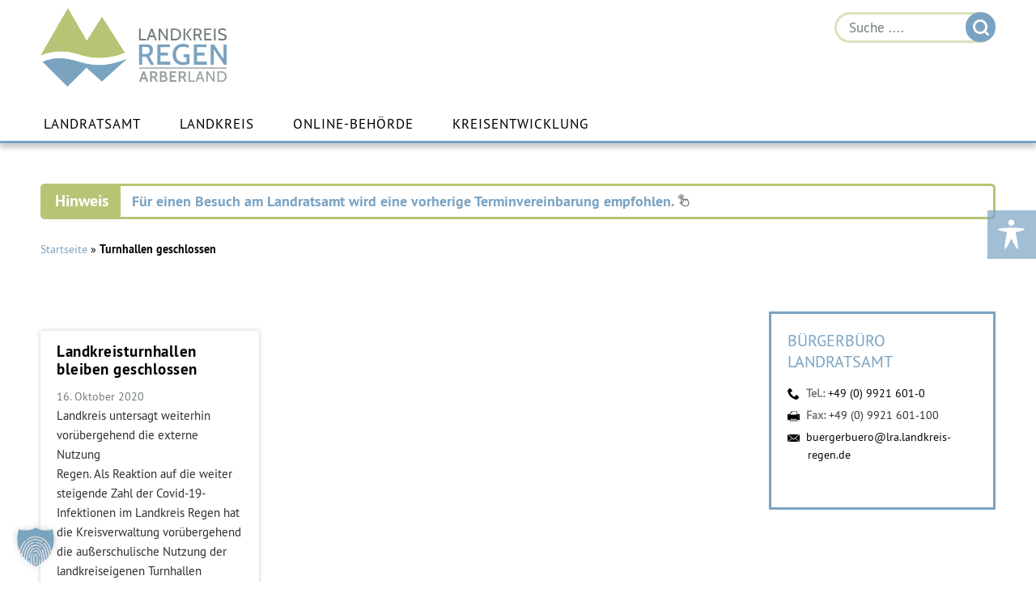

--- FILE ---
content_type: text/html; charset=UTF-8
request_url: https://www.landkreis-regen.de/tag/turnhallen-geschlossen/
body_size: 20043
content:
<!DOCTYPE html>
<!--[if IE 7]>
<html class="ie ie7" lang="de">
<![endif]-->
<!--[if IE 8]>
<html class="ie ie8" lang="de">
<![endif]-->
<!--[if !(IE 7) & !(IE 8)]><!-->
<html lang="de">
<!--<![endif]-->
<head>
<meta charset="UTF-8" />
<meta name="viewport" content="width=device-width" />
<title>Turnhallen geschlossen &#8211; Landkreis Regen</title>
<link rel="profile" href="http://gmpg.org/xfn/11" />
<link rel="pingback" href="" />
<!-- Responsive Favicons -->
<link rel="apple-touch-icon" sizes="57x57" href="https://www.landkreis-regen.de/wp-content/themes/landkreis-regen/img/favicon/apple-icon-57x57.png" />
<link rel="apple-touch-icon" sizes="114x114" href="https://www.landkreis-regen.de/wp-content/themes/landkreis-regen/img/favicon/apple-icon-114x114.png" />
<link rel="apple-touch-icon" sizes="72x72" href="https://www.landkreis-regen.de/wp-content/themes/landkreis-regen/img/favicon/apple-icon-72x72.png" />
<link rel="apple-touch-icon" sizes="144x144" href="https://www.landkreis-regen.de/wp-content/themes/landkreis-regen/img/favicon/apple-icon-144x144.png" />
<link rel="apple-touch-icon" sizes="60x60" href="https://www.landkreis-regen.de/wp-content/themes/landkreis-regen/img/favicon/apple-icon-60x60.png" />
<link rel="apple-touch-icon" sizes="120x120" href="https://www.landkreis-regen.de/wp-content/themes/landkreis-regen/img/favicon/apple-icon-120x120.png" />
<link rel="apple-touch-icon" sizes="76x76" href="https://www.landkreis-regen.de/wp-content/themes/landkreis-regen/img/favicon/apple-icon-76x76.png" />
<link rel="apple-touch-icon" sizes="152x152" href="https://www.landkreis-regen.de/wp-content/themes/landkreis-regen/img/favicon/apple-icon-152x152.png" />
<link rel="icon" type="image/png" href="https://www.landkreis-regen.de/wp-content/themes/landkreis-regen/img/favicon/favicon-96x96.png" sizes="96x96" />
<link rel="icon" type="image/png" href="https://www.landkreis-regen.de/wp-content/themes/landkreis-regen/img/favicon/favicon-32x32.png" sizes="32x32" />
<link rel="icon" type="image/png" href="https://www.landkreis-regen.de/wp-content/themes/landkreis-regen/img/favicon/favicon-16x16.png" sizes="16x16" />
<meta name="application-name" content="&nbsp;"/>
<meta name="msapplication-TileColor" content="#FFFFFF" />
<meta name="msapplication-TileImage" content="https://www.landkreis-regen.de/wp-content/themes/landkreis-regen/img/favicon/mstile-144x144.png" />
<meta name="msapplication-square70x70logo" content="https://www.landkreis-regen.de/wp-content/themes/landkreis-regen/img/favicon/mstile-70x70.png" />
<meta name="msapplication-square150x150logo" content="https://www.landkreis-regen.de/wp-content/themes/landkreis-regen/img/favicon/mstile-150x150.png" />
<meta name="msapplication-wide310x150logo" content="https://www.landkreis-regen.de/wp-content/themes/landkreis-regen/img/favicon/mstile-310x150.png" />
<meta name="msapplication-square310x310logo" content="https://www.landkreis-regen.de/wp-content/themes/landkreis-regen/img/favicon/mstile-310x310.png" />


<!--[if lt IE 9]>
<script src="https://www.landkreis-regen.de/wp-content/themes/twentytwelve/js/html5.js" type="text/javascript"></script>
<![endif]-->
<meta name='robots' content='index, follow, max-image-preview:large, max-snippet:-1, max-video-preview:-1' />

	<!-- This site is optimized with the Yoast SEO plugin v26.5 - https://yoast.com/wordpress/plugins/seo/ -->
	<link rel="canonical" href="https://www.landkreis-regen.de/tag/turnhallen-geschlossen/" />
	<meta property="og:locale" content="de_DE" />
	<meta property="og:type" content="article" />
	<meta property="og:title" content="Turnhallen geschlossen - Landkreis Regen" />
	<meta property="og:url" content="https://www.landkreis-regen.de/tag/turnhallen-geschlossen/" />
	<meta property="og:site_name" content="Landkreis Regen" />
	<meta property="og:image" content="https://www.landkreis-regen.de/wp-content/uploads/2017/05/fb-post.png" />
	<meta property="og:image:width" content="1200" />
	<meta property="og:image:height" content="627" />
	<meta property="og:image:type" content="image/png" />
	<meta name="twitter:card" content="summary_large_image" />
	<script type="application/ld+json" class="yoast-schema-graph">{"@context":"https://schema.org","@graph":[{"@type":"CollectionPage","@id":"https://www.landkreis-regen.de/tag/turnhallen-geschlossen/","url":"https://www.landkreis-regen.de/tag/turnhallen-geschlossen/","name":"Turnhallen geschlossen - Landkreis Regen","isPartOf":{"@id":"https://www.landkreis-regen.de/#website"},"breadcrumb":{"@id":"https://www.landkreis-regen.de/tag/turnhallen-geschlossen/#breadcrumb"},"inLanguage":"de"},{"@type":"BreadcrumbList","@id":"https://www.landkreis-regen.de/tag/turnhallen-geschlossen/#breadcrumb","itemListElement":[{"@type":"ListItem","position":1,"name":"Startseite","item":"https://www.landkreis-regen.de/"},{"@type":"ListItem","position":2,"name":"Turnhallen geschlossen"}]},{"@type":"WebSite","@id":"https://www.landkreis-regen.de/#website","url":"https://www.landkreis-regen.de/","name":"Landkreis Regen","description":"","potentialAction":[{"@type":"SearchAction","target":{"@type":"EntryPoint","urlTemplate":"https://www.landkreis-regen.de/?s={search_term_string}"},"query-input":{"@type":"PropertyValueSpecification","valueRequired":true,"valueName":"search_term_string"}}],"inLanguage":"de"}]}</script>
	<!-- / Yoast SEO plugin. -->


<link data-borlabs-cookie-style-blocker-id="google-fonts" data-borlabs-cookie-style-blocker-href='https://fonts.gstatic.com' crossorigin rel='preconnect' />
<link rel="alternate" type="application/rss+xml" title="Landkreis Regen &raquo; Feed" href="https://www.landkreis-regen.de/feed/" />
<link rel="alternate" type="application/rss+xml" title="Landkreis Regen &raquo; Kommentar-Feed" href="https://www.landkreis-regen.de/comments/feed/" />
<link rel="alternate" type="application/rss+xml" title="Landkreis Regen &raquo; Turnhallen geschlossen Schlagwort-Feed" href="https://www.landkreis-regen.de/tag/turnhallen-geschlossen/feed/" />
<style type="text/css">.pt_splitter {
	display: block;
}</style><style id='wp-img-auto-sizes-contain-inline-css' type='text/css'>
img:is([sizes=auto i],[sizes^="auto," i]){contain-intrinsic-size:3000px 1500px}
/*# sourceURL=wp-img-auto-sizes-contain-inline-css */
</style>
<link data-minify="1" rel='stylesheet' id='batch_css-css' href='https://www.landkreis-regen.de/wp-content/cache/min/1/wp-content/plugins/batchmove/css/batch.css?ver=1768549050' type='text/css' media='all' />
<style id='wp-emoji-styles-inline-css' type='text/css'>

	img.wp-smiley, img.emoji {
		display: inline !important;
		border: none !important;
		box-shadow: none !important;
		height: 1em !important;
		width: 1em !important;
		margin: 0 0.07em !important;
		vertical-align: -0.1em !important;
		background: none !important;
		padding: 0 !important;
	}
/*# sourceURL=wp-emoji-styles-inline-css */
</style>
<link rel='stylesheet' id='wp-block-library-css' href='https://www.landkreis-regen.de/wp-includes/css/dist/block-library/style.min.css?ver=1.1.8' type='text/css' media='all' />
<style id='global-styles-inline-css' type='text/css'>
:root{--wp--preset--aspect-ratio--square: 1;--wp--preset--aspect-ratio--4-3: 4/3;--wp--preset--aspect-ratio--3-4: 3/4;--wp--preset--aspect-ratio--3-2: 3/2;--wp--preset--aspect-ratio--2-3: 2/3;--wp--preset--aspect-ratio--16-9: 16/9;--wp--preset--aspect-ratio--9-16: 9/16;--wp--preset--color--black: #000000;--wp--preset--color--cyan-bluish-gray: #abb8c3;--wp--preset--color--white: #fff;--wp--preset--color--pale-pink: #f78da7;--wp--preset--color--vivid-red: #cf2e2e;--wp--preset--color--luminous-vivid-orange: #ff6900;--wp--preset--color--luminous-vivid-amber: #fcb900;--wp--preset--color--light-green-cyan: #7bdcb5;--wp--preset--color--vivid-green-cyan: #00d084;--wp--preset--color--pale-cyan-blue: #8ed1fc;--wp--preset--color--vivid-cyan-blue: #0693e3;--wp--preset--color--vivid-purple: #9b51e0;--wp--preset--color--blue: #21759b;--wp--preset--color--dark-gray: #444;--wp--preset--color--medium-gray: #9f9f9f;--wp--preset--color--light-gray: #e6e6e6;--wp--preset--gradient--vivid-cyan-blue-to-vivid-purple: linear-gradient(135deg,rgb(6,147,227) 0%,rgb(155,81,224) 100%);--wp--preset--gradient--light-green-cyan-to-vivid-green-cyan: linear-gradient(135deg,rgb(122,220,180) 0%,rgb(0,208,130) 100%);--wp--preset--gradient--luminous-vivid-amber-to-luminous-vivid-orange: linear-gradient(135deg,rgb(252,185,0) 0%,rgb(255,105,0) 100%);--wp--preset--gradient--luminous-vivid-orange-to-vivid-red: linear-gradient(135deg,rgb(255,105,0) 0%,rgb(207,46,46) 100%);--wp--preset--gradient--very-light-gray-to-cyan-bluish-gray: linear-gradient(135deg,rgb(238,238,238) 0%,rgb(169,184,195) 100%);--wp--preset--gradient--cool-to-warm-spectrum: linear-gradient(135deg,rgb(74,234,220) 0%,rgb(151,120,209) 20%,rgb(207,42,186) 40%,rgb(238,44,130) 60%,rgb(251,105,98) 80%,rgb(254,248,76) 100%);--wp--preset--gradient--blush-light-purple: linear-gradient(135deg,rgb(255,206,236) 0%,rgb(152,150,240) 100%);--wp--preset--gradient--blush-bordeaux: linear-gradient(135deg,rgb(254,205,165) 0%,rgb(254,45,45) 50%,rgb(107,0,62) 100%);--wp--preset--gradient--luminous-dusk: linear-gradient(135deg,rgb(255,203,112) 0%,rgb(199,81,192) 50%,rgb(65,88,208) 100%);--wp--preset--gradient--pale-ocean: linear-gradient(135deg,rgb(255,245,203) 0%,rgb(182,227,212) 50%,rgb(51,167,181) 100%);--wp--preset--gradient--electric-grass: linear-gradient(135deg,rgb(202,248,128) 0%,rgb(113,206,126) 100%);--wp--preset--gradient--midnight: linear-gradient(135deg,rgb(2,3,129) 0%,rgb(40,116,252) 100%);--wp--preset--font-size--small: 13px;--wp--preset--font-size--medium: 20px;--wp--preset--font-size--large: 36px;--wp--preset--font-size--x-large: 42px;--wp--preset--spacing--20: 0.44rem;--wp--preset--spacing--30: 0.67rem;--wp--preset--spacing--40: 1rem;--wp--preset--spacing--50: 1.5rem;--wp--preset--spacing--60: 2.25rem;--wp--preset--spacing--70: 3.38rem;--wp--preset--spacing--80: 5.06rem;--wp--preset--shadow--natural: 6px 6px 9px rgba(0, 0, 0, 0.2);--wp--preset--shadow--deep: 12px 12px 50px rgba(0, 0, 0, 0.4);--wp--preset--shadow--sharp: 6px 6px 0px rgba(0, 0, 0, 0.2);--wp--preset--shadow--outlined: 6px 6px 0px -3px rgb(255, 255, 255), 6px 6px rgb(0, 0, 0);--wp--preset--shadow--crisp: 6px 6px 0px rgb(0, 0, 0);}:where(.is-layout-flex){gap: 0.5em;}:where(.is-layout-grid){gap: 0.5em;}body .is-layout-flex{display: flex;}.is-layout-flex{flex-wrap: wrap;align-items: center;}.is-layout-flex > :is(*, div){margin: 0;}body .is-layout-grid{display: grid;}.is-layout-grid > :is(*, div){margin: 0;}:where(.wp-block-columns.is-layout-flex){gap: 2em;}:where(.wp-block-columns.is-layout-grid){gap: 2em;}:where(.wp-block-post-template.is-layout-flex){gap: 1.25em;}:where(.wp-block-post-template.is-layout-grid){gap: 1.25em;}.has-black-color{color: var(--wp--preset--color--black) !important;}.has-cyan-bluish-gray-color{color: var(--wp--preset--color--cyan-bluish-gray) !important;}.has-white-color{color: var(--wp--preset--color--white) !important;}.has-pale-pink-color{color: var(--wp--preset--color--pale-pink) !important;}.has-vivid-red-color{color: var(--wp--preset--color--vivid-red) !important;}.has-luminous-vivid-orange-color{color: var(--wp--preset--color--luminous-vivid-orange) !important;}.has-luminous-vivid-amber-color{color: var(--wp--preset--color--luminous-vivid-amber) !important;}.has-light-green-cyan-color{color: var(--wp--preset--color--light-green-cyan) !important;}.has-vivid-green-cyan-color{color: var(--wp--preset--color--vivid-green-cyan) !important;}.has-pale-cyan-blue-color{color: var(--wp--preset--color--pale-cyan-blue) !important;}.has-vivid-cyan-blue-color{color: var(--wp--preset--color--vivid-cyan-blue) !important;}.has-vivid-purple-color{color: var(--wp--preset--color--vivid-purple) !important;}.has-black-background-color{background-color: var(--wp--preset--color--black) !important;}.has-cyan-bluish-gray-background-color{background-color: var(--wp--preset--color--cyan-bluish-gray) !important;}.has-white-background-color{background-color: var(--wp--preset--color--white) !important;}.has-pale-pink-background-color{background-color: var(--wp--preset--color--pale-pink) !important;}.has-vivid-red-background-color{background-color: var(--wp--preset--color--vivid-red) !important;}.has-luminous-vivid-orange-background-color{background-color: var(--wp--preset--color--luminous-vivid-orange) !important;}.has-luminous-vivid-amber-background-color{background-color: var(--wp--preset--color--luminous-vivid-amber) !important;}.has-light-green-cyan-background-color{background-color: var(--wp--preset--color--light-green-cyan) !important;}.has-vivid-green-cyan-background-color{background-color: var(--wp--preset--color--vivid-green-cyan) !important;}.has-pale-cyan-blue-background-color{background-color: var(--wp--preset--color--pale-cyan-blue) !important;}.has-vivid-cyan-blue-background-color{background-color: var(--wp--preset--color--vivid-cyan-blue) !important;}.has-vivid-purple-background-color{background-color: var(--wp--preset--color--vivid-purple) !important;}.has-black-border-color{border-color: var(--wp--preset--color--black) !important;}.has-cyan-bluish-gray-border-color{border-color: var(--wp--preset--color--cyan-bluish-gray) !important;}.has-white-border-color{border-color: var(--wp--preset--color--white) !important;}.has-pale-pink-border-color{border-color: var(--wp--preset--color--pale-pink) !important;}.has-vivid-red-border-color{border-color: var(--wp--preset--color--vivid-red) !important;}.has-luminous-vivid-orange-border-color{border-color: var(--wp--preset--color--luminous-vivid-orange) !important;}.has-luminous-vivid-amber-border-color{border-color: var(--wp--preset--color--luminous-vivid-amber) !important;}.has-light-green-cyan-border-color{border-color: var(--wp--preset--color--light-green-cyan) !important;}.has-vivid-green-cyan-border-color{border-color: var(--wp--preset--color--vivid-green-cyan) !important;}.has-pale-cyan-blue-border-color{border-color: var(--wp--preset--color--pale-cyan-blue) !important;}.has-vivid-cyan-blue-border-color{border-color: var(--wp--preset--color--vivid-cyan-blue) !important;}.has-vivid-purple-border-color{border-color: var(--wp--preset--color--vivid-purple) !important;}.has-vivid-cyan-blue-to-vivid-purple-gradient-background{background: var(--wp--preset--gradient--vivid-cyan-blue-to-vivid-purple) !important;}.has-light-green-cyan-to-vivid-green-cyan-gradient-background{background: var(--wp--preset--gradient--light-green-cyan-to-vivid-green-cyan) !important;}.has-luminous-vivid-amber-to-luminous-vivid-orange-gradient-background{background: var(--wp--preset--gradient--luminous-vivid-amber-to-luminous-vivid-orange) !important;}.has-luminous-vivid-orange-to-vivid-red-gradient-background{background: var(--wp--preset--gradient--luminous-vivid-orange-to-vivid-red) !important;}.has-very-light-gray-to-cyan-bluish-gray-gradient-background{background: var(--wp--preset--gradient--very-light-gray-to-cyan-bluish-gray) !important;}.has-cool-to-warm-spectrum-gradient-background{background: var(--wp--preset--gradient--cool-to-warm-spectrum) !important;}.has-blush-light-purple-gradient-background{background: var(--wp--preset--gradient--blush-light-purple) !important;}.has-blush-bordeaux-gradient-background{background: var(--wp--preset--gradient--blush-bordeaux) !important;}.has-luminous-dusk-gradient-background{background: var(--wp--preset--gradient--luminous-dusk) !important;}.has-pale-ocean-gradient-background{background: var(--wp--preset--gradient--pale-ocean) !important;}.has-electric-grass-gradient-background{background: var(--wp--preset--gradient--electric-grass) !important;}.has-midnight-gradient-background{background: var(--wp--preset--gradient--midnight) !important;}.has-small-font-size{font-size: var(--wp--preset--font-size--small) !important;}.has-medium-font-size{font-size: var(--wp--preset--font-size--medium) !important;}.has-large-font-size{font-size: var(--wp--preset--font-size--large) !important;}.has-x-large-font-size{font-size: var(--wp--preset--font-size--x-large) !important;}
/*# sourceURL=global-styles-inline-css */
</style>

<style id='classic-theme-styles-inline-css' type='text/css'>
/*! This file is auto-generated */
.wp-block-button__link{color:#fff;background-color:#32373c;border-radius:9999px;box-shadow:none;text-decoration:none;padding:calc(.667em + 2px) calc(1.333em + 2px);font-size:1.125em}.wp-block-file__button{background:#32373c;color:#fff;text-decoration:none}
/*# sourceURL=/wp-includes/css/classic-themes.min.css */
</style>
<link data-minify="1" rel='stylesheet' id='acf-rpw-main-css' href='https://www.landkreis-regen.de/wp-content/cache/min/1/wp-content/plugins/acf-recent-posts-widget/css/acf-widget-front.css?ver=1768549050' type='text/css' media='all' />
<link data-minify="1" rel='stylesheet' id='dan-bayernportal-style-css' href='https://www.landkreis-regen.de/wp-content/cache/min/1/wp-content/plugins/dan-bayernportal/css/dan-bayernportal.css?ver=1768549050' type='text/css' media='all' />
<link data-minify="1" rel='stylesheet' id='ditty-news-ticker-font-css' href='https://www.landkreis-regen.de/wp-content/cache/min/1/wp-content/plugins/ditty-news-ticker/legacy/inc/static/libs/fontastic/styles.css?ver=1768549050' type='text/css' media='all' />
<link data-minify="1" rel='stylesheet' id='ditty-news-ticker-css' href='https://www.landkreis-regen.de/wp-content/cache/min/1/wp-content/plugins/ditty-news-ticker/legacy/inc/static/css/style.css?ver=1768549050' type='text/css' media='all' />
<link data-minify="1" rel='stylesheet' id='ditty-displays-css' href='https://www.landkreis-regen.de/wp-content/cache/min/1/wp-content/plugins/ditty-news-ticker/build/dittyDisplays.css?ver=1768549050' type='text/css' media='all' />
<link data-minify="1" rel='stylesheet' id='redesign-shortcodes-css' href='https://www.landkreis-regen.de/wp-content/cache/min/1/wp-content/plugins/redesign-shortcodes/styles/shortcodes.css?ver=1768549050' type='text/css' media='all' />
<link data-minify="1" rel='stylesheet' id='solr_frontend-css' href='https://www.landkreis-regen.de/wp-content/cache/min/1/wp-content/plugins/wpsolr-pro/wpsolr/core/css/style.css?ver=1768549050' type='text/css' media='all' />
<link data-minify="1" rel='stylesheet' id='dashicons-css' href='https://www.landkreis-regen.de/wp-content/cache/min/1/wp-includes/css/dashicons.min.css?ver=1768549050' type='text/css' media='all' />
<link data-minify="1" rel='stylesheet' id='twentytwelve-style-css' href='https://www.landkreis-regen.de/wp-content/cache/min/1/wp-content/themes/landkreis-regen/style.css?ver=1768549050' type='text/css' media='all' />
<link data-minify="1" rel='stylesheet' id='twentytwelve-block-style-css' href='https://www.landkreis-regen.de/wp-content/cache/min/1/wp-content/themes/twentytwelve/css/blocks.css?ver=1768549050' type='text/css' media='all' />
<link rel='stylesheet' id='fancybox-css' href='https://www.landkreis-regen.de/wp-content/plugins/easy-fancybox/fancybox/1.5.4/jquery.fancybox.min.css?ver=1.1.8' type='text/css' media='screen' />
<link rel='stylesheet' id='tablepress-default-css' href='https://www.landkreis-regen.de/wp-content/tablepress-combined.min.css?ver=1.1.8' type='text/css' media='all' />
<link data-minify="1" rel='stylesheet' id='borlabs-cookie-custom-css' href='https://www.landkreis-regen.de/wp-content/cache/min/1/wp-content/cache/borlabs-cookie/1/borlabs-cookie-1-de.css?ver=1768549050' type='text/css' media='all' />
<link data-minify="1" rel='stylesheet' id='malinky-ajax-pagination-css' href='https://www.landkreis-regen.de/wp-content/cache/min/1/wp-content/plugins/malinky-ajax-pagination/css/style.css?ver=1768549050' type='text/css' media='all' />
<script type="text/javascript" src="https://www.landkreis-regen.de/wp-content/plugins/batchmove/js/batch.js?ver=6.9" id="batch_js-js"></script>
<script type="text/javascript" src="https://www.landkreis-regen.de/wp-includes/js/jquery/jquery.min.js?ver=3.7.1" id="jquery-core-js"></script>
<script type="text/javascript" src="https://www.landkreis-regen.de/wp-includes/js/jquery/jquery-migrate.min.js?ver=3.4.1" id="jquery-migrate-js"></script>
<script type="text/javascript" id="dan-bayernportal-script-js-extra">
/* <![CDATA[ */
var dan_ajax_obj = {"ajax_url":"https://www.landkreis-regen.de/wp-admin/admin-ajax.php","maxperpage":"10"};
//# sourceURL=dan-bayernportal-script-js-extra
/* ]]> */
</script>
<script type="text/javascript" src="https://www.landkreis-regen.de/wp-content/plugins/dan-bayernportal/js/dan-bayernportal.js?ver=6.9" id="dan-bayernportal-script-js"></script>
<script type="text/javascript" id="3d-flip-book-client-locale-loader-js-extra">
/* <![CDATA[ */
var FB3D_CLIENT_LOCALE = {"ajaxurl":"https://www.landkreis-regen.de/wp-admin/admin-ajax.php","dictionary":{"Table of contents":"Table of contents","Close":"Close","Bookmarks":"Bookmarks","Thumbnails":"Thumbnails","Search":"Search","Share":"Share","Facebook":"Facebook","Twitter":"Twitter","Email":"Email","Play":"Play","Previous page":"Previous page","Next page":"Next page","Zoom in":"Zoom in","Zoom out":"Zoom out","Fit view":"Fit view","Auto play":"Auto play","Full screen":"Full screen","More":"More","Smart pan":"Smart pan","Single page":"Single page","Sounds":"Sounds","Stats":"Stats","Print":"Print","Download":"Download","Goto first page":"Goto first page","Goto last page":"Goto last page"},"images":"https://www.landkreis-regen.de/wp-content/plugins/interactive-3d-flipbook-powered-physics-engine/assets/images/","jsData":{"urls":[],"posts":{"ids_mis":[],"ids":[]},"pages":[],"firstPages":[],"bookCtrlProps":[],"bookTemplates":[]},"key":"3d-flip-book","pdfJS":{"pdfJsLib":"https://www.landkreis-regen.de/wp-content/plugins/interactive-3d-flipbook-powered-physics-engine/assets/js/pdf.min.js?ver=4.3.136","pdfJsWorker":"https://www.landkreis-regen.de/wp-content/plugins/interactive-3d-flipbook-powered-physics-engine/assets/js/pdf.worker.js?ver=4.3.136","stablePdfJsLib":"https://www.landkreis-regen.de/wp-content/plugins/interactive-3d-flipbook-powered-physics-engine/assets/js/stable/pdf.min.js?ver=2.5.207","stablePdfJsWorker":"https://www.landkreis-regen.de/wp-content/plugins/interactive-3d-flipbook-powered-physics-engine/assets/js/stable/pdf.worker.js?ver=2.5.207","pdfJsCMapUrl":"https://www.landkreis-regen.de/wp-content/plugins/interactive-3d-flipbook-powered-physics-engine/assets/cmaps/"},"cacheurl":"https://www.landkreis-regen.de/wp-content/uploads/3d-flip-book/cache/","pluginsurl":"https://www.landkreis-regen.de/wp-content/plugins/","pluginurl":"https://www.landkreis-regen.de/wp-content/plugins/interactive-3d-flipbook-powered-physics-engine/","thumbnailSize":{"width":"150","height":"150"},"version":"1.16.17"};
//# sourceURL=3d-flip-book-client-locale-loader-js-extra
/* ]]> */
</script>
<script type="text/javascript" src="https://www.landkreis-regen.de/wp-content/plugins/interactive-3d-flipbook-powered-physics-engine/assets/js/client-locale-loader.js?ver=1.16.17" id="3d-flip-book-client-locale-loader-js" async="async" data-wp-strategy="async"></script>
<script type="text/javascript" src="https://www.landkreis-regen.de/wp-content/themes/twentytwelve/js/navigation.js?ver=20250303" id="twentytwelve-navigation-js" defer="defer" data-wp-strategy="defer"></script>
<script data-no-optimize="1" data-no-minify="1" data-cfasync="false" type="text/javascript" src="https://www.landkreis-regen.de/wp-content/cache/borlabs-cookie/1/borlabs-cookie-config-de.json.js?ver=3.3.21.1-55" id="borlabs-cookie-config-js"></script>
<script data-no-optimize="1" data-no-minify="1" data-cfasync="false" type="text/javascript" src="https://www.landkreis-regen.de/wp-content/plugins/borlabs-cookie/assets/javascript/borlabs-cookie-prioritize.min.js?ver=3.3.21.1" id="borlabs-cookie-prioritize-js"></script>
<link rel="https://api.w.org/" href="https://www.landkreis-regen.de/wp-json/" /><link rel="alternate" title="JSON" type="application/json" href="https://www.landkreis-regen.de/wp-json/wp/v2/tags/1070" /><link rel="EditURI" type="application/rsd+xml" title="RSD" href="https://www.landkreis-regen.de/xmlrpc.php?rsd" />
<meta name="generator" content="WordPress 6.9" />
<style></style>        <script>
            wpsolr_globalError = [];
            window.onerror = function (msg, url, line, col, error) {
                wpsolr_globalError.push({msg: msg, url: url, line: line, error: error});
            };
        </script>
		<noscript><style id="rocket-lazyload-nojs-css">.rll-youtube-player, [data-lazy-src]{display:none !important;}</style></noscript>

<meta name="generator" content="WP Rocket 3.20.2" data-wpr-features="wpr_lazyload_images wpr_minify_css wpr_preload_links wpr_desktop" /></head>

<body class="archive tag tag-turnhallen-geschlossen tag-1070 wp-embed-responsive wp-theme-twentytwelve wp-child-theme-landkreis-regen">
<div data-rocket-location-hash="57eb0956558bf7ad8062fd5c02b81560" id="page" class="hfeed site">
	<header data-rocket-location-hash="fc409f86088b20b81d38a444febf083b" id="masthead" class="site-header">
        
        <!-- hgroup als span definieren -->   
        <div data-rocket-location-hash="a1fa5c0dc2bd5475eead689cc36f1f0d" class="hgroup inner clearfix">
        	<div class="topheader clearfix">
                <div class="topheaderRight">
                    <ul>

                    </ul>
                    <div id="weather"></div>  
                    <div class="desktop-search">
                        <div class='cls_search' style='width:100%'><form action='https://www.landkreis-regen.de/suche/' method='get'  class='search-frm2' ><input type="hidden" value="wdm_return_solr_rows" id="path_to_fold"><input type="hidden"  id="ajax_nonce" value="eaab99d864"><input type="hidden" value="https://www.landkreis-regen.de/wp-admin/" id="path_to_admin"><input type="hidden" value="" id="search_opt">
       <div class="ui-widget search-box">
 	<input type="hidden"  id="ajax_nonce" value="eaab99d864">
        <input type="text" placeholder="Suche ...." value="" name="wpsolr_q" id="search_que" class="search-field sfl1" autocomplete="off"/>
	<input type="submit" value="Suche" id="searchsubmit" style="position:relative;width:auto">
		         <input type="hidden" value="0" id="is_after_autocomplete_block_submit"><div style="clear:both"></div></div></form></div>                    
                    </div>
                    <!--<form method="get" id="searchformtop" class="searchform">
                        <div class="clearfix">
                            <label class="screen-reader-text" for="s">Suche nach:</label>
                            <input type="text" value="" placeholder="landkreis-regen.de Suche" name="s" id="s" />
                            <input type="submit" id="searchsubmittop" value="Suchen" />
                        </div>
                    </form>-->
                </div>
            </div>       
            <script>
            jQuery(document).ready(function($){
                $('.topheaderRight').find('input[type=submit]').val("");
            })
            </script>
            <!-- definiert Logo als h1 auf der Startseite, auf den Unterseiten als span -->
            <span class="site-title">
                <a href="https://www.landkreis-regen.de/" title="Landkreis Regen" rel="home">
                    <span class="bloginfo">Landkreis Regen</span>
                    <img src="data:image/svg+xml,%3Csvg%20xmlns='http://www.w3.org/2000/svg'%20viewBox='0%200%200%200'%3E%3C/svg%3E" alt="Logo Landkreis Regen" data-lazy-src="https://www.landkreis-regen.de/wp-content/themes/landkreis-regen/img/logo-landkreis-regen@2x.png"><noscript><img src="https://www.landkreis-regen.de/wp-content/themes/landkreis-regen/img/logo-landkreis-regen@2x.png" alt="Logo Landkreis Regen"></noscript>
                </a>
            </span>  
        </div>
        <div data-rocket-location-hash="03758bf63f70d8b1a4dc4fe18d77f68d" class="mobile-search">
            <div class='cls_search' style='width:100%'><form action='https://www.landkreis-regen.de/suche/' method='get'  class='search-frm2' ><input type="hidden" value="wdm_return_solr_rows" id="path_to_fold"><input type="hidden"  id="ajax_nonce" value="eaab99d864"><input type="hidden" value="https://www.landkreis-regen.de/wp-admin/" id="path_to_admin"><input type="hidden" value="" id="search_opt">
       <div class="ui-widget search-box">
 	<input type="hidden"  id="ajax_nonce" value="eaab99d864">
        <input type="text" placeholder="Suche ...." value="" name="wpsolr_q" id="search_que" class="search-field sfl1" autocomplete="off"/>
	<input type="submit" value="Suche" id="searchsubmit" style="position:relative;width:auto">
		         <input type="hidden" value="0" id="is_after_autocomplete_block_submit"><div style="clear:both"></div></div></form></div>   
            <div class="mobile-search-button">
                <span class="dashicons dashicons-search"></span>
            </div>
            <script>
            jQuery(document).ready(function($){
                $('.mobile-search-button').click(function(){
                    if($(".mobile-search .search-field").css("display") == "none"){
                        $(".mobile-search .search-field").css("display", "block");
                        $(".mobile-search .search-field").focus();
                    }else{
                        $(".mobile-search .search-field").css("display", "none");
                    }

                });
            })
            </script>                 
        </div>
        <div data-rocket-location-hash="bb6d9069370c479f676ed89634ae94cc" class="mainNaviOuter">
        	<div class="menu-inner-wrapper clearfix">
            	<div>
                    <div class="mainNavi clearfix site-header-menu" id="site-header-menu">                        
                        
                        <nav id="site-navigation" class="main-navigation" role="navigation"> 
                            <button class="menu-toggle"><span class="dashicons dashicons-menu"></span></button>
                            <a class="assistive-text" href="#content" title="Zum Inhalt springen">Zum Inhalt springen</a>
                            <div class="menu-hauptmenue-container"><ul id="menu-hauptmenue" class="nav-menu"><li id="menu-item-42508" class="unclickable menu-item menu-item-type-custom menu-item-object-custom menu-item-has-children menu-item-42508"><a>Landratsamt</a>
<div class="submenu-wrapper"><div class="submenu-inner"><ul class="sub-menu clearfix">
	<li id="menu-item-56714" class="menu-item menu-item-type-custom menu-item-object-custom menu-item-56714"><a href="https://www.landkreis-regen.de/fachbereiche-organigramm/">Fachbereiche / Organigramm</a></li>
	<li id="menu-item-73200" class="menu-item menu-item-type-post_type menu-item-object-page menu-item-73200"><a href="https://www.landkreis-regen.de/auslaender-asyl-staatsangehoerigkeiten/">Ausländer / Asyl / Staatsangehörigkeiten</a></li>
	<li id="menu-item-78790" class="menu-item menu-item-type-post_type menu-item-object-page menu-item-78790"><a href="https://www.landkreis-regen.de/bauen-wohnen-denkmalschutz/">Bauen / Wohnen / Denkmalschutz</a></li>
	<li id="menu-item-56422" class="menu-item menu-item-type-post_type menu-item-object-page menu-item-56422"><a href="https://www.landkreis-regen.de/bildung-schulen-integration/">Bildung / Schulen / Integration</a></li>
	<li id="menu-item-78926" class="menu-item menu-item-type-post_type menu-item-object-page menu-item-78926"><a href="https://www.landkreis-regen.de/chancengleichheit/">Chancengleichheit</a></li>
	<li id="menu-item-56322" class="menu-item menu-item-type-post_type menu-item-object-page menu-item-56322"><a href="https://www.landkreis-regen.de/gesundheit/">Gesundheit</a></li>
	<li id="menu-item-75412" class="menu-item menu-item-type-post_type menu-item-object-page menu-item-75412"><a href="https://www.landkreis-regen.de/gleichstellungstelle/">Gleichstellungstelle</a></li>
	<li id="menu-item-79215" class="menu-item menu-item-type-post_type menu-item-object-page menu-item-79215"><a href="https://www.landkreis-regen.de/grenzueberschreitende-zusammenarbeit/">Grenzüberschreitende Zusammenarbeit</a></li>
	<li id="menu-item-70481" class="menu-item menu-item-type-post_type menu-item-object-page menu-item-70481"><a href="https://www.landkreis-regen.de/kreisjugendamt/">Jugend und Familie</a></li>
	<li id="menu-item-70864" class="menu-item menu-item-type-post_type menu-item-object-page menu-item-70864"><a href="https://www.landkreis-regen.de/kommunales-wahlen/">Kommunales / Wahlen</a></li>
	<li id="menu-item-75540" class="menu-item menu-item-type-post_type menu-item-object-page menu-item-75540"><a href="https://www.landkreis-regen.de/behindertenbeauftragter-im-landkreis-regen/">Menschen mit Behinderung</a></li>
	<li id="menu-item-65803" class="menu-item menu-item-type-custom menu-item-object-custom menu-item-65803"><a href="https://www.landkreis-regen.de/mobilitaet-und-tourismus/">Mobilitätsmanagement / ÖPNV / Schülerbeförderung</a></li>
	<li id="menu-item-76210" class="menu-item menu-item-type-post_type menu-item-object-page menu-item-76210"><a href="https://www.landkreis-regen.de/natur-umweltschutz/">Natur &#038; Umweltschutz</a></li>
	<li id="menu-item-56267" class="menu-item menu-item-type-taxonomy menu-item-object-category menu-item-56267"><a href="https://www.landkreis-regen.de/senioren/">Senioren</a></li>
	<li id="menu-item-68606" class="menu-item menu-item-type-post_type menu-item-object-page menu-item-68606"><a href="https://www.landkreis-regen.de/sicherheit-gewerbe-jagd/">Sicherheit / Gewerbe / Jagd</a></li>
	<li id="menu-item-75541" class="menu-item menu-item-type-post_type menu-item-object-page menu-item-75541"><a href="https://www.landkreis-regen.de/sport/">Sport</a></li>
	<li id="menu-item-75174" class="menu-item menu-item-type-post_type menu-item-object-page menu-item-75174"><a href="https://www.landkreis-regen.de/soziale-hilfe/">Soziales</a></li>
	<li id="menu-item-57371" class="menu-item menu-item-type-post_type menu-item-object-page menu-item-57371"><a href="https://www.landkreis-regen.de/strasse-und-verkehr/">Straße und Verkehr</a></li>
	<li id="menu-item-75178" class="menu-item menu-item-type-post_type menu-item-object-page menu-item-75178"><a href="https://www.landkreis-regen.de/veterinaeramt-verbraucherschutz/">Veterinäramt/Verbraucherschutz</a></li>
</ul></div></div>
</li>
<li id="menu-item-42509" class="unclickable menu-item menu-item-type-custom menu-item-object-custom menu-item-has-children menu-item-42509"><a>Landkreis</a>
<div class="submenu-wrapper"><div class="submenu-inner"><ul class="sub-menu clearfix">
	<li id="menu-item-70953" class="menu-item menu-item-type-post_type menu-item-object-page menu-item-70953"><a href="https://www.landkreis-regen.de/fachbereiche-organigramm/dr-ronny-raith-landrat/">Dr. Ronny Raith, Landrat</a></li>
	<li id="menu-item-71451" class="menu-item menu-item-type-post_type menu-item-object-page menu-item-71451"><a href="https://www.landkreis-regen.de/fachbereiche-organigramm/kreisfinanzverwaltung/">Finanzen &#038; Haushalt</a></li>
	<li id="menu-item-79101" class="menu-item menu-item-type-post_type menu-item-object-page menu-item-79101"><a href="https://www.landkreis-regen.de/geschichte-wappen-und-logo/">Geschichte, Wappen und Logo</a></li>
	<li id="menu-item-79601" class="menu-item menu-item-type-post_type menu-item-object-page menu-item-79601"><a href="https://www.landkreis-regen.de/internate/">Internate</a></li>
	<li id="menu-item-71016" class="menu-item menu-item-type-post_type menu-item-object-page menu-item-71016"><a href="https://www.landkreis-regen.de/kreistag-ausschuesse/">Kreistag / Ausschüsse</a></li>
	<li id="menu-item-69356" class="menu-item menu-item-type-custom menu-item-object-custom menu-item-69356"><a href="https://www.arberkultur.de/">Kultur</a></li>
	<li id="menu-item-71053" class="menu-item menu-item-type-post_type menu-item-object-page menu-item-71053"><a href="https://www.landkreis-regen.de/medienzentrale/">Medienzentrale</a></li>
	<li id="menu-item-71641" class="menu-item menu-item-type-post_type menu-item-object-page menu-item-71641"><a href="https://www.landkreis-regen.de/fachbereiche-organigramm/personalverwaltung/">Personalverwaltung</a></li>
	<li id="menu-item-56243" class="menu-item menu-item-type-taxonomy menu-item-object-category menu-item-56243"><a href="https://www.landkreis-regen.de/presse-oeffentlichkeitsarbeit/">Presse</a></li>
	<li id="menu-item-67858" class="menu-item menu-item-type-post_type menu-item-object-post menu-item-67858"><a href="https://www.landkreis-regen.de/schulen-fuer-die-der-landkreis-sachaufwandstraeger-ist/">Schulen</a></li>
	<li id="menu-item-60555" class="menu-item menu-item-type-post_type menu-item-object-page menu-item-60555"><a href="https://www.landkreis-regen.de/statistiken-lk-regen/">Statistiken</a></li>
	<li id="menu-item-71020" class="menu-item menu-item-type-post_type menu-item-object-page menu-item-71020"><a href="https://www.landkreis-regen.de/staedte-maerkte-und-gemeinden/">Städte, Märkte und Gemeinden</a></li>
	<li id="menu-item-71029" class="menu-item menu-item-type-post_type menu-item-object-page menu-item-71029"><a href="https://www.landkreis-regen.de/verdiente-buergerinnen-und-buerger/">Verdiente Bürgerinnen und Bürger</a></li>
</ul></div></div>
</li>
<li id="menu-item-73085" class="menu-item menu-item-type-post_type menu-item-object-page menu-item-has-children menu-item-73085"><a href="https://www.landkreis-regen.de/online-behoerde/">Online-Behörde</a>
<div class="submenu-wrapper"><div class="submenu-inner"><ul class="sub-menu clearfix">
	<li id="menu-item-75720" class="menu-item menu-item-type-post_type menu-item-object-page menu-item-75720"><a href="https://www.landkreis-regen.de/online-behoerde/amtsblatt/">Amtsblatt</a></li>
	<li id="menu-item-74335" class="menu-item menu-item-type-post_type menu-item-object-post menu-item-74335"><a href="https://www.landkreis-regen.de/aktuelle-ausschreibungen/">Aktuelle Ausschreibungen</a></li>
	<li id="menu-item-73636" class="menu-item menu-item-type-custom menu-item-object-custom menu-item-73636"><a href="https://www.landkreis-regen.de/bayernatlas-bauleitplanung-ist-ein-auskunftssystem-fuer-die-bauleitplaene-der-staedte-und-gemeinden-bayerns/">BayernAtlas &#8211; Bauleitplanung</a></li>
	<li id="menu-item-72941" class="menu-item menu-item-type-post_type menu-item-object-page menu-item-72941"><a href="https://www.landkreis-regen.de/online-behoerde/bayernid/">BayernID</a></li>
	<li id="menu-item-72942" class="menu-item menu-item-type-custom menu-item-object-custom menu-item-72942"><a href="https://www.freistaat.bayern/dokumente/behoerde/81998026425">BayernPortal</a></li>
	<li id="menu-item-72947" class="menu-item menu-item-type-custom menu-item-object-custom menu-item-72947"><a href="https://service.landkreis-regen.de/bau/">Bebauungspläne Landkreis Regen</a></li>
	<li id="menu-item-75329" class="menu-item menu-item-type-post_type menu-item-object-page menu-item-75329"><a href="https://www.landkreis-regen.de/online-behoerde/bekanntmachungen/">Bekanntmachungen</a></li>
	<li id="menu-item-77494" class="menu-item menu-item-type-post_type menu-item-object-page menu-item-77494"><a href="https://www.landkreis-regen.de/online-behoerde/digitaler-bauantrag/">Digitaler Bauantrag</a></li>
	<li id="menu-item-77568" class="menu-item menu-item-type-post_type menu-item-object-page menu-item-77568"><a href="https://www.landkreis-regen.de/online-behoerde/mein-unternehmenskonto/">Mein Unternehmenskonto</a></li>
	<li id="menu-item-72940" class="menu-item menu-item-type-post_type menu-item-object-page menu-item-72940"><a href="https://www.landkreis-regen.de/online-behoerde/online-antraege/">Online-Anträge</a></li>
	<li id="menu-item-77487" class="menu-item menu-item-type-post_type menu-item-object-page menu-item-77487"><a href="https://www.landkreis-regen.de/online-behoerde/online-terminvergabe/">Online-Terminvergabe</a></li>
	<li id="menu-item-56240" class="menu-item menu-item-type-post_type menu-item-object-page menu-item-56240"><a href="https://www.landkreis-regen.de/kontakt/">Kontakt</a></li>
	<li id="menu-item-73871" class="menu-item menu-item-type-custom menu-item-object-custom menu-item-73871"><a href="https://gis.landkreis-regen.de/webadpportal/apps/sites/#/lra-regen-gis-intern">Landkreis-GIS</a></li>
	<li id="menu-item-56241" class="menu-item menu-item-type-post_type menu-item-object-page menu-item-56241"><a href="https://www.landkreis-regen.de/oeffnungszeiten-landratsamt/">Öffnungszeiten</a></li>
	<li id="menu-item-56249" class="menu-item menu-item-type-post_type menu-item-object-page menu-item-56249"><a href="https://www.landkreis-regen.de/social-media/">Social Media</a></li>
	<li id="menu-item-72944" class="menu-item menu-item-type-custom menu-item-object-custom menu-item-72944"><a href="https://www.landkreis-regen.de/wp-content/uploads/ikfz-kennzeichenreservierung.html">Wunschkennzeichen reservieren</a></li>
</ul></div></div>
</li>
<li id="menu-item-69435" class="unclickable menu-item menu-item-type-post_type menu-item-object-page menu-item-has-children menu-item-69435"><a href="https://www.landkreis-regen.de/kreisentwicklung-arberland/">Kreisentwicklung</a>
<div class="submenu-wrapper"><div class="submenu-inner"><ul class="sub-menu clearfix">
	<li id="menu-item-78114" class="menu-item menu-item-type-post_type menu-item-object-page menu-item-78114"><a href="https://www.landkreis-regen.de/kreisentwicklung-arberland/aller-land-projekt/">Aller.Land-Projekt</a></li>
	<li id="menu-item-65798" class="menu-item menu-item-type-custom menu-item-object-custom menu-item-65798"><a href="https://www.landkreis-regen.de/kreisentwicklung-arberland/tourismus-und-freizeitfoerderung/">Tourismusförderung</a></li>
	<li id="menu-item-71749" class="menu-item menu-item-type-post_type menu-item-object-page menu-item-71749"><a href="https://www.landkreis-regen.de/kreisentwicklung-arberland/regionalmanagement/">Regionalmanagement / Ehrenamt</a></li>
	<li id="menu-item-69436" class="menu-item menu-item-type-post_type menu-item-object-page menu-item-69436"><a href="https://www.landkreis-regen.de/kreisentwicklung-arberland/wirtschaftsfoerderung/">Wirtschaftsförderung</a></li>
	<li id="menu-item-72291" class="menu-item menu-item-type-post_type menu-item-object-page menu-item-72291"><a href="https://www.landkreis-regen.de/kreisentwicklung-arberland/grenzraum-entdecken/">Grenzraum entdecken</a></li>
	<li id="menu-item-69437" class="menu-item menu-item-type-post_type menu-item-object-page menu-item-69437"><a href="https://www.landkreis-regen.de/kreisentwicklung-arberland/leader-landkreis-regen-arberland/">LEADER Landkreis Regen ARBERLAND</a></li>
	<li id="menu-item-75846" class="menu-item menu-item-type-post_type menu-item-object-page menu-item-75846"><a href="https://www.landkreis-regen.de/kreisentwicklung-arberland/klimaschutz/">Energie, Klimaschutz und Nachhaltigkeit</a></li>
</ul></div></div>
</li>
</ul></div>                        </nav><!-- #site-navigation -->
                    </div>
                </div>
            </div> 
        </div>

	</header><!-- #masthead --> 
            
                        
                 

	<div data-rocket-location-hash="1bf7720cd4b98c6a57c5bb1d0b701c73" id="main" class="wrapper inner">
    




    			<div data-rocket-location-hash="29db1c889e42cb8b2311e0c82a4cf225" class="mainTop clearfix"><div class="printWrapper"><a class="printButton" href="javascript:window.print()" title="Drucken"></a></div></div>            
               
                	<aside id="wysiwyg_widgets_widget-11" class="widget-odd widget-last widget-first widget-1 widget widget_wysiwyg_widgets_widget"><!-- Widget by WYSIWYG Widgets v2.3.10 - https://wordpress.org/plugins/wysiwyg-widgets/ --><div id="mtphr-dnt-48996" class="mtphr-dnt mtphr-dnt-48996 mtphr-dnt-default mtphr-dnt-list"><div class="mtphr-dnt-wrapper mtphr-dnt-clearfix"><div class="mtphr-dnt-tick-container"><div class="mtphr-dnt-tick-contents"><div class="mtphr-dnt-tick mtphr-dnt-default-tick mtphr-dnt-clearfix "><a href="https://www.landkreis-regen.de/online-terminvergabe/" target="_self">Für einen Besuch am Landratsamt wird eine vorherige Terminvereinbarung empfohlen. <img src="data:image/svg+xml,%3Csvg%20xmlns='http://www.w3.org/2000/svg'%20viewBox='0%200%2015%2015'%3E%3C/svg%3E" height="15" width="15" alt="Hier klicken um den Link zu öffnen." data-lazy-src="https://www.landkreis-regen.de/wp-content/uploads/click-link.png"><noscript><img src="https://www.landkreis-regen.de/wp-content/uploads/click-link.png" height="15" width="15" alt="Hier klicken um den Link zu öffnen."></noscript></a></div></div></div></div></div>
<!-- / WYSIWYG Widgets --></aside>      
              

<p id="breadcrumbs" class="breadcrumbs"><span><span><a href="https://www.landkreis-regen.de/">Startseite</a></span> » <span class="breadcrumb_last" aria-current="page"><strong>Turnhallen geschlossen</strong></span></span></p>
	<section data-rocket-location-hash="91eb760e53048794c839b1066d7f7e6a" id="primary" class="site-content">
		<div id="content" role="main">

					<header class="archive-header">
				<h1 class="archive-title">Schlagwort-Archiv: <span>Turnhallen geschlossen</span></h1>

						</header><!-- .archive-header -->

			
	<article id="post-55593" class="post-55593 post type-post status-publish format-standard hentry category-corona-ticker tag-corona tag-turnhallen-geschlossen">
        <div class="article-container">
            <a href="https://www.landkreis-regen.de/landkreisturnhallen-bleiben-geschlossen/" rel="bookmark">
                                <header class="entry-header">
                    
                    <!-- Image für Artikelliste -->
                                    
                    <h2 class="entry-title">
                        Landkreisturnhallen<span class="pt_splitter pt_splitter-1"> bleiben geschlossen</span>                    </h2>
                    
                </header><!-- .entry-header -->
                <div class="entry-content">  
                    <span>16. Oktober 2020</span>             
                    <p>Landkreis untersagt weiterhin vorübergehend die externe Nutzung<br />
Regen. Als Reaktion auf die weiter steigende Zahl der Covid-19-Infektionen im Landkreis Regen hat die Kreisverwaltung vorübergehend die außerschulische Nutzung der landkreiseigenen Turnhallen untersagt. Das Verbot wurde nun verlängert und gilt mindestens auch in der kommenden Woche, von Montag, 19. Oktober, bis Sonntag, 25. Oktober.</p>
<p>&nbsp;</p>
<span class="more-link">weiterlesen</span>
                </div><!-- .entry-content -->
        
                <footer class="entry-meta">
                    			
                </footer><!-- .entry-meta -->
            </a>
        </div>
	</article><!-- #post -->

    <style>
        @media screen and (min-width: 700px){
            .type-post{
                width: 31% !important;
                height: 400px;
            }
            
        }

        .type-post{
            padding-right: 10px !important;
            
            transition: .2s;
        }

        .archive-header + .articleList{
            margin-top: 10px;
            margin-bottom: 10px;
        }


        .type-post:hover{
            transform: scale(105%);
        }


        .site-content .dan-custom-shortcode article, .search .site-content article, .archive .site-content article, .category .site-content article{
            margin-bottom: 10px;
        }
        .article-container{
            box-shadow: 0px 0px 6px var(--blackTransparent_02);
            display: inline-table;
            height: auto;
            height: 400px;
            transition: .3s;
        }

        .article-container a:hover{
            text-decoration: none;
            transform: translate(20px, 20px);
        }

        .article-container h2 {
            padding-left: 20px;
            padding-right: 20px;
            padding-top: 15px;
        }

        .article-container .entry-content{
            padding-left: 20px;
            padding-right: 20px;
        }

        .article-container h2 {
            text-transform: normal !important;
        }
        .widget-area .widget .su-posts-default-loop h2.su-post-title, .widget-area .widget .su-posts-default-loop .su-post-title, .entry-content .su-posts-default-loop h2.su-post-title, .entry-content .su-posts-default-loop .su-post-title, .archive .su-posts-default-loop h2.su-post-title, .su-posts-default-loop .su-post-title, .p_title > a, .archive .entry-header .entry-title, .search .entry-header .entry-title, .archive .entry-header .entry-title, .dan-custom-shortcode article .entry-header .entry-title, .category .entry-header .entry-title{
            text-transform: none !important;
        }

        .entry-content span{
            color: var(--lkrDunkelGrau);
        }
        .more-link{
            text-align: right;
            color: var(--lkrGruen) !important;
            font-style: italic;
            text-decoration: none !important;
        }
        .more-link::after{
            content: "" !important;
        }
        .malinky-load-more{
            position: relative;
            display: flex;
            margin-top: 20px;
        }
    </style>
		
		</div><!-- #content -->
	</section><!-- #primary -->


			<div data-rocket-location-hash="5771fb35e1753ee921f6c0dee9fae0f5" id="secondary" class="widget-area" role="complementary">
			<aside id="wysiwyg_widgets_widget-13" class="widget-even widget-last widget-2 widget widget_wysiwyg_widgets_widget"><div><!-- Widget by WYSIWYG Widgets v2.3.10 - https://wordpress.org/plugins/wysiwyg-widgets/ --><h2>Bürgerbüro<br />
Landratsamt</h2>
<div class="dan-custom-shortcode"><article id="post-20136" class="post-20136 adressen type-adressen status-publish hentry adresskategorie-behoerdenadressen">
        <header class="entry-header">

        <a class="address-image-link" href="https://www.landkreis-regen.de/adressen/buergerbuero-oeffnungszeiten/"></a>
    </header><!-- .entry-header -->

    <div class="entry-content">
        <div class="address-info-wrapper clearfix"><ul class="address-list"><li class="address-telefon"><span class="address-label">Tel.: </span><a href="tel:49-0-9921-601-0">+49 (0) 9921 601-0</a></li><li class="address-fax"><span class="address-label">Fax: </span>+49 (0) 9921 601-100</li><li class="address-mail"><a href="mail&#116;&#111;&#58;&#98;&#117;&#x65;&#x72;&#x67;&#x65;&#x72;&#x62;&#x75;ero&#64;&#108;&#114;&#97;&#46;&#108;&#x61;&#x6e;&#x64;&#x6b;&#x72;&#x65;&#x69;&#x73;-reg&#101;&#110;&#46;&#100;&#101;">&#x62;&#117;&#x65;&#x72;&#103;&#x65;&#x72;&#98;&#x75;&#x65;&#114;&#x6f;&#x40;l&#x72;&#x61;&#46;&#x6c;&#97;n&#x64;&#107;r&#x65;&#105;s&#x2d;&#114;e&#x67;&#101;n&#x2e;&#100;e</a></li></ul></div>    </div><!-- .entry-content -->

    <footer class="entry-meta">
            </footer><!-- .entry-meta -->
</article><!-- #post -->
</div>
<!-- / WYSIWYG Widgets --></div></aside>		</div><!-- #secondary -->
	
    
    <!-- Widgetcontent, wird nur ausgegeben wenn befüllt -->
        
        
	   
	</div><!-- #main .wrapper --> 
    
    <footer data-rocket-location-hash="1beadd9ee58614072ee37b62dcf8ca0d" id="colophon" role="contentinfo">

        <div data-rocket-location-hash="2637beac21e753fca553249954946d29" class="footer-border">

        </div>
        <div data-rocket-location-hash="f4e02a9d8b0c3d8a79666726fcc76118" class="footerLinks clearfix">
        <div class="footer-content-upper">
            <div class="footer-upper-links">
                <ul>
                    <li class="vdw"><a title="https://vdw-mobil.de/" href="https://vdw-mobil.de/" target="_blank">https://vdw-mobil.de/</a></li> 
                    <li class="bayernfahrplan"><a title="https://bahnland-bayern.de/de/moby/ueberblick" href="https://bahnland-bayern.de/de/moby/ueberblick" target="_blank">https://bahnland-bayern.de/de/moby/ueberblick</a></li> 
                    <li class="guti"><a title="https://www.bayerwald-ticket.com/guti-gaesteservice-umwelt-ticket/" href="https://www.bayerwald-ticket.com/guti-gaesteservice-umwelt-ticket/" target="_blank">https://www.bayerwald-ticket.com/guti-gaesteservice-umwelt-ticket/</a></li> 
                    <li class="kliniken"><a title="https://www.arberlandkliniken.de/" href="https://www.arberlandkliniken.de/" target="_blank">https://www.arberlandkliniken.de/</a></li> 
                    <li class="bayerischer-wald"><a title="https://www.arberland-bayerischer-wald.de/" href="https://www.arberland-bayerischer-wald.de/" target="_blank">https://www.arberland-bayerischer-wald.de/</a></li> 
                    <li class="kreisentwicklung"><a title="https://kew.landkreis-regen.de/" href="https://www.landkreis-regen.de/kreisentwicklung-arberland/" target="_self">https://kew.landkreis-regen.de/</a></li> 
                    <li class="energiegmbh"><a title="https://www.landkreis-regen.de/die-arberland-energie-gmbh-ist-gegruendet/" href="https://www.landkreis-regen.de/die-arberland-energie-gmbh-ist-gegruendet/" target="_self">https://www.landkreis-regen.de/die-arberland-energie-gmbh-ist-gegruendet/</a></li> 
				</ul>
            </div>
        </div>
        <div class="footer-logo">
            <a href="https://www.landkreis-regen.de/" title="Landkreis Regen">
                <img src="data:image/svg+xml,%3Csvg%20xmlns='http://www.w3.org/2000/svg'%20viewBox='0%200%200%200'%3E%3C/svg%3E" alt="Landkreis Regen" data-lazy-src="https://www.landkreis-regen.de/wp-content/themes/landkreis-regen/img/logo-landkreis-regen@2x.png"><noscript><img src= "https://www.landkreis-regen.de/wp-content/themes/landkreis-regen/img/logo-landkreis-regen@2x.png" alt="Landkreis Regen"></noscript>
            </a>
            </div>
        <div class="footer-content-lower">
            <div class="footer-logo-border"></div>
            <div class="footer-content-lower-items">
                <div class="footer-content-left">
                    <h1>LANDRATSAMT REGEN</h1>
                    <p>Poschetsrieder Str. 16</p>
                    <p>D-94209 Regen</p>
                    <p>Tel.: <a href="tel:+4999216010" role="link">+49 (0) 9921 601-0</a></p>
                    <p><a href="mailto:buergerbuero@lra.landkreis-regen.de">buergerbuero@lra.landkreis-regen.de</a></p>
                    <p><a href="https://www.landkreis-regen.de/kontakt/">Kontakt</a></p>
                </div>
                <div class="footer-content-middle">
                    <br>
                    <br>
                    <br>
                    <a href="/datenschutz" title="Datenschutz"><p>Datenschutz</p></a>
					<a href="/impressum" title="Impressum"><p>Impressum</p></a>
					<a href="/barrierefreiheitserklaerung" title="Barrierefreiheitserklärung"><p>Barrierefreiheitserklärung</p></a>
                </div>

                <div class="footer-content-right">
                    <h1>&Ouml;FFNUNGSZEITEN</h1>
                    <p>Zu beachten sind die individuellen</p>
                    <p><a href="/oeffnungszeiten-landratsamt">&Ouml;ffnungszeiten einzelner Fachbereiche</a></p>
                    <div class="footer-links">
                        <ul>
                            <li class="instagram"><a title="Instagram Landkreis Regen" href="https://www.instagram.com/landkreisregen/" target="_blank">Instagram</a></li> 
                            <li class="facebook"><a title="Facebook Fan-Seite von Landkreis Regen" href="https://www.facebook.com/LandkreisRegen?fref=ts" target="_blank">Facebook</a></li> 
                            <li class="youtube"><a title="YouTube Landkreis Regen" href="https://www.youtube.com/@landkreisregenarberland" target="_blank">YouTube</a></li> 
							<li class="digitalesamt"><a title="Digitales Amt" img="/wp-content/uploads/icon-digitalesamt.png" href="/online-behoerde/">Digitales Amt</a></li>
							<li class="climate"><a title="Energiemonitor Landkreis Regen" href="https://energiemonitor.bayernwerk.de/regen-landkreis" target="_blank">Energiemonitor</a></li> 
                        </ul>
                    </div>
                </div>
            </div>
        </div>
        </div>
    
         <!-- Spamfalle (bitte Email-Adresse nicht verwenden) <a href="mailto:201811.addme@landkreis-regen.de">201811.addme@landkreis-regen.de</a> -->
           
           
          
        
	</footer><!-- #colophon -->
</div><!-- #page -->  



<script type="speculationrules">
{"prefetch":[{"source":"document","where":{"and":[{"href_matches":"/*"},{"not":{"href_matches":["/wp-*.php","/wp-admin/*","/wp-content/uploads/*","/wp-content/*","/wp-content/plugins/*","/wp-content/themes/landkreis-regen/*","/wp-content/themes/twentytwelve/*","/*\\?(.+)"]}},{"not":{"selector_matches":"a[rel~=\"nofollow\"]"}},{"not":{"selector_matches":".no-prefetch, .no-prefetch a"}}]},"eagerness":"conservative"}]}
</script>
<div data-rocket-location-hash="6f90b3c11fc2e156a36092d54ba440d2" class="access-container-all">
        <div data-rocket-location-hash="ae5f80f1bf87a027b3cf677435c900b3" class="access-icon">
            <span class="dashicons dashicons-universal-access"></span>
        </div>
        <div data-rocket-location-hash="86a17660a26c35453689551e4d92d375" class="access-container">
        <ul>
            <li class="access" id="contrast"><span class="dashicons dashicons-image-filter"></span> &nbsp; Kontrast erhöhen</li>
            <li class="access" id="negative"><span class="dashicons dashicons-visibility"></span> &nbsp; negativer Kontrast</li>
            <li class="access" id="links"><span class="dashicons dashicons-admin-links"></span> &nbsp; Links unterstreichen</li>
            <li class="access" id="zoomIn"><span class="dashicons dashicons-insert"></span> &nbsp; vergrößern</li>
            <li class="access" id="zoomOut"><span class="dashicons dashicons-remove"></span> &nbsp; verkleinern</li>
            <li class="access" id="font"><span class="dashicons dashicons-editor-textcolor"></span> &nbsp; lesbare Schrift</li>
            <li class="access" id="reset"><span class="dashicons dashicons-undo"></span> &nbsp; zurücksetzen</li>
            <li class="access" id="sound"><span class="dashicons dashicons-controls-volumeoff"></span> &nbsp; vorlesen</li>
        </ul>

    </div>
</div>



    <style>
        .access-container-all{
            position: fixed;
            right: 0;
            bottom: 10%;
            z-index: 1000000;
            display: flex;
            transform: translateX(260px);
        }
        .access-transform{
            transform: translate(0px);
            transition: .5s;
        }
        .access-icon{
            color: white;
            background-color: var(--lkrBlauTransparent_07);
            width: 60px;
            height: 60px;
            cursor: pointer;
            transition: .2s;
        }
        .access-icon:hover{
            background-color: var(--lkrBlau);
        }
        .access-icon span{
            width: 50px;
            height: 50px;
            font-size: 50px !important;
            margin: 5px;
        }
        .access-container{
            background-color: var(--lkrBlau) !important;
            padding: 10px 10px;
            width: 240px;
        }
        .access{
            cursor: pointer;
            font-size: 20px;
            color: white;
            padding: 13px;
            transition: .2s;
        }
        .access:hover{
            color: var(--lkrBlau);
            background-color: white;
            transform: translateX(-5%);
        }
        .contrast{
            --lkrBlau: #0000ff;
            --lkrBlauTransparent_01: rgba(0,0,255, .1);
            --lkrBlauTransparent_03: rgba(0,0,255, .3);
            --lkrBlauTransparent_05: rgba(0,0,255, .5);
            --lkrBlauTransparent_07: rgba(0,0,255, .7);
            --lkrGruen: #006e00;
            --lkrGruenTransparent_01: rgba(0, 110, 0, .1);
            --lkrGruenTransparent_03: rgba(0, 110, 0, .3);
            --lkrGruenTransparent_05: rgba(0, 110, 0, .5);
            --lkrGruenTransparent_07: rgba(0, 110, 0, .7);
            --lkrHellGrau: #fff;
            --lkrDunkelGrau: #000;
            filter: contrast(110%);
        }
        .font{
            --FontNormal: Arial, Helvetica, sans-serif;
            --FontBold: Arial Bold, Arial, sans-serif;
        }
        .negative{
            filter: invert(100%);
        }
        .links{
            text-decoration: underline !important;
        }
    </style>

    <script>
        jQuery(document).ready(function($){
            var zoomLvl = 1;

            $('.access-icon').click(function(){
                $('.access-container-all').toggleClass('access-transform')
            })


            //Kontrast
            $('#contrast').click(function(){
                $(':root').toggleClass('contrast');
                if(localStorage.getItem('contrast')){
                    localStorage.removeItem('contrast', 'contrast');

                }else{
                    localStorage.setItem('contrast', 'contrast');

                    }
            })

            if(localStorage.getItem('contrast')){
                $(':root').addClass('contrast');
            }else{
                $(':root').removeClass('contrast');
            }


            //Font
            $('#font').click(function(){
                $(':root').toggleClass('font');
                if(localStorage.getItem('font')){
                    localStorage.removeItem('font', 'font');

                }else{
                    localStorage.setItem('font', 'font');

                }
            })

            if(localStorage.getItem('font')){
                $(':root').addClass('font');
            }else{
                $(':root').removeClass('font');
            }

            //Negativ
            $('#negative').click(function(){
                $('html').toggleClass('negative');
                if(localStorage.getItem('negative')){
                    localStorage.removeItem('negative', 'negative');

                }else{
                    localStorage.setItem('negative', 'negative');

                }
            })

            if(localStorage.getItem('negative')){
                $('html').addClass('negative');
            }else{
                $('html').removeClass('negative');
            }



            //Links
            $('#links').click(function(){
                $('html body a').toggleClass('links');
                if(localStorage.getItem('links')){
                    localStorage.removeItem('links', 'links');

                }else{
                    localStorage.setItem('links', 'links');

                    }
            })

            if(localStorage.getItem('links')){
                $('html body a').addClass('links');
            }else{
                $('html body a').removeClass('links');
            }



            //Zoom
            $('#zoomIn').click(function(){
                if(!(zoomLvl > 1.9)){
                    zoomLvl += 0.1;
                
                $('html').css('zoom',zoomLvl);
                localStorage.setItem('zoom', zoomLvl);
                }
            })
            $('#zoomOut').click(function(){
                if(!(zoomLvl < 0.8)){
                    zoomLvl -= 0.1;
                
                $('html').css('zoom',zoomLvl);
                localStorage.setItem('zoom', zoomLvl);
                }
            })

            if(localStorage.getItem('zoom')){
                if((parseFloat(localStorage.getItem('zoom')) < 0.7) || ((parseFloat(localStorage.getItem('zoom')) > 2)) ){
                    localStorage.removeItem('zoom');
                }else{
                    $('html').css('zoom',localStorage.getItem('zoom'));
                    zoomLvl = parseFloat(localStorage.getItem('zoom'));
                }
            }


            
            $('#reset').click(function(){
                localStorage.removeItem('contrast', 'contrast');
                localStorage.removeItem('font', 'font');
                localStorage.removeItem('negative', 'negative');
                localStorage.removeItem('links', 'links');
                localStorage.removeItem('zoom', zoomLvl);

                zoomLvl = 1;
                $(':root').removeClass('contrast');
                $(':root').removeClass('font');
                $('html').removeClass('negative');
                $('html body a').removeClass('links');
                $('html').css('zoom','1');
            })

            var isSpeaking = false;
            $('#sound').click(function(){
                if(!isSpeaking){
                    var TextToSpeech = '';
                    if($('body').hasClass('home')){

                        $('#main h1:visible, #main h3:visible, #main p:visible, #main time:visible').each(function(){
                            TextToSpeech += $(this).text() + '' + '.  ';
                        })
                    }else{
                        var TextToSpeech = $('#primary').find('p:visible, h1:visible, h2:visible, h3:visible, th:visible, td:visible, ul:visible, li:visible, span:visible, strong:visible, b:visible, a:visible, .primary-bulletpoint-button-content div:visible').not('.wp-caption *').map(function(){
                            return $(this).clone().children().remove().end().text().trim();
                        }).get().join('. ');

                    }

                    var utterance = new SpeechSynthesisUtterance(TextToSpeech);
                    speechSynthesis.speak(utterance);
                    utterance.onend = function(){
                        isSpeaking = false;

                        $('#sound').html('<span class="dashicons dashicons-controls-volumeoff"></span> &nbsp; vorlesen');
                    }
                    isSpeaking = true;
                    $('#sound').html('<span class="dashicons dashicons-controls-volumeon"></span> &nbsp; vorlesen');
                }else{
                    speechSynthesis.cancel();
                    isSpeaking = false;
                    $('#sound').html('<span class="dashicons dashicons-controls-volumeoff"></span> &nbsp; vorlesen');
                }
            })
        })

    </script>

        <!-- wpsolr - ajax auto completion nonce -->
        <input type="hidden" id="wpsolr_autocomplete_nonce"
               value="eaab99d864">

		<script type="module" src="https://www.landkreis-regen.de/wp-content/plugins/borlabs-cookie/assets/javascript/borlabs-cookie.min.js?ver=3.3.21.1" id="borlabs-cookie-core-js-module" data-cfasync="false" data-no-minify="1" data-no-optimize="1"></script>
<!--googleoff: all--><div data-nosnippet data-borlabs-cookie-consent-required='true' id='BorlabsCookieBox'></div><div id='BorlabsCookieWidget' class='brlbs-cmpnt-container'></div><!--googleon: all--><script type="text/javascript" src="https://www.landkreis-regen.de/wp-content/plugins/DanCustomAttributes/Resources/js/types/google-map-single-marker/google-map-single-marker-frontend.js" id="google-map-single-marker-frontend-js"></script>
<script type="text/javascript" src="https://www.landkreis-regen.de/wp-content/plugins/DanCustomAttributes/Resources/js/types/google-map/google-map-frontend.js" id="google-map--js"></script>
<script type="text/javascript" src="https://www.landkreis-regen.de/wp-content/plugins/ditty-news-ticker/legacy/inc/static/js/swiped-events.min.js?ver=1.1.4" id="swiped-events-js"></script>
<script type="text/javascript" src="https://www.landkreis-regen.de/wp-includes/js/imagesloaded.min.js?ver=5.0.0" id="imagesloaded-js"></script>
<script type="text/javascript" src="https://www.landkreis-regen.de/wp-includes/js/jquery/ui/effect.min.js?ver=1.13.3" id="jquery-effects-core-js"></script>
<script type="text/javascript" id="ditty-news-ticker-js-extra">
/* <![CDATA[ */
var mtphr_dnt_vars = {"is_rtl":""};
//# sourceURL=ditty-news-ticker-js-extra
/* ]]> */
</script>
<script type="text/javascript" src="https://www.landkreis-regen.de/wp-content/plugins/ditty-news-ticker/legacy/inc/static/js/ditty-news-ticker.js?ver=3.1.59" id="ditty-news-ticker-js"></script>
<script type="text/javascript" src="https://www.landkreis-regen.de/wp-content/plugins/wpsolr-pro/wpsolr/core/js/devbridge/jquery.autocomplete.js?ver=24.1" id="solr_auto_js1-js"></script>
<script type="text/javascript" src="https://www.landkreis-regen.de/wp-content/plugins/wpsolr-pro/wpsolr/core/bower_components/jsurl/url.js?ver=24.1" id="urljs-js"></script>
<script type="text/javascript" id="autocomplete-js-extra">
/* <![CDATA[ */
var wp_localize_script_autocomplete = {"data":{"wpsolr_v":"","ajax_url":"https://www.landkreis-regen.de/wp-admin/admin-ajax.php","lang":"","is_show_url_parameters":false,"is_ajax":true,"SEARCH_PARAMETER_VIEW_ID":"wpsolr_v","SEARCH_PARAMETER_S":"s","SEARCH_PARAMETER_SEARCH":"search","SEARCH_PARAMETER_Q":"wpsolr_q","SEARCH_PARAMETER_FQ":"wpsolr_fq","SEARCH_PARAMETER_SORT":"wpsolr_sort","SEARCH_PARAMETER_PAGE":"wpsolr_page","SORT_CODE_BY_RELEVANCY_DESC":"sort_by_relevancy_desc","css_ajax_container_page_title":".page-title","css_ajax_container_page_sort":".woocommerce-ordering select,.select_field","css_ajax_container_results":".products,.results-by-facets","css_ajax_container_overlay":".products,.results-by-facets","css_ajax_container_pagination":"nav.woocommerce-pagination,.paginate_div","css_ajax_container_pagination_page":"a.page-numbers,a.paginate","css_ajax_container_results_count":".woocommerce-result-count,.res_info","ajax_delay_ms":500,"redirect_search_home":"","suggestions_icon":"https://www.landkreis-regen.de/wp-content/plugins/wpsolr-pro/wpsolr/core/images/wpsolr-ajax-loader.gif","is_event_tracking_cached":false,"wpsolr_autocomplete_is_active":true,"wpsolr_autocomplete_selector":[],"wpsolr_autocomplete_action":"wdm_return_solr_rows","wpsolr_autocomplete_nonce_selector":"#wpsolr_autocomplete_nonce","wpsolr_is_search_admin":false,"wpsolr_recommendation_selector":[],"wpsolr_recommendation_action":"wpsolr_recommendations","wpsolr_recommendation_nonce_selector":"#wpsolr_recommendations_nonce"}};
//# sourceURL=autocomplete-js-extra
/* ]]> */
</script>
<script type="text/javascript" src="https://www.landkreis-regen.de/wp-content/plugins/wpsolr-pro/wpsolr/core/js/autocomplete_solr.js?ver=24.1" id="autocomplete-js"></script>
<script type="text/javascript" src="https://www.landkreis-regen.de/wp-content/plugins/wpsolr-pro/wpsolr/core/js/loadingoverlay/loadingoverlay.min.js?ver=24.1" id="loadingoverlay-js"></script>
<script type="text/javascript" id="rocket-browser-checker-js-after">
/* <![CDATA[ */
"use strict";var _createClass=function(){function defineProperties(target,props){for(var i=0;i<props.length;i++){var descriptor=props[i];descriptor.enumerable=descriptor.enumerable||!1,descriptor.configurable=!0,"value"in descriptor&&(descriptor.writable=!0),Object.defineProperty(target,descriptor.key,descriptor)}}return function(Constructor,protoProps,staticProps){return protoProps&&defineProperties(Constructor.prototype,protoProps),staticProps&&defineProperties(Constructor,staticProps),Constructor}}();function _classCallCheck(instance,Constructor){if(!(instance instanceof Constructor))throw new TypeError("Cannot call a class as a function")}var RocketBrowserCompatibilityChecker=function(){function RocketBrowserCompatibilityChecker(options){_classCallCheck(this,RocketBrowserCompatibilityChecker),this.passiveSupported=!1,this._checkPassiveOption(this),this.options=!!this.passiveSupported&&options}return _createClass(RocketBrowserCompatibilityChecker,[{key:"_checkPassiveOption",value:function(self){try{var options={get passive(){return!(self.passiveSupported=!0)}};window.addEventListener("test",null,options),window.removeEventListener("test",null,options)}catch(err){self.passiveSupported=!1}}},{key:"initRequestIdleCallback",value:function(){!1 in window&&(window.requestIdleCallback=function(cb){var start=Date.now();return setTimeout(function(){cb({didTimeout:!1,timeRemaining:function(){return Math.max(0,50-(Date.now()-start))}})},1)}),!1 in window&&(window.cancelIdleCallback=function(id){return clearTimeout(id)})}},{key:"isDataSaverModeOn",value:function(){return"connection"in navigator&&!0===navigator.connection.saveData}},{key:"supportsLinkPrefetch",value:function(){var elem=document.createElement("link");return elem.relList&&elem.relList.supports&&elem.relList.supports("prefetch")&&window.IntersectionObserver&&"isIntersecting"in IntersectionObserverEntry.prototype}},{key:"isSlowConnection",value:function(){return"connection"in navigator&&"effectiveType"in navigator.connection&&("2g"===navigator.connection.effectiveType||"slow-2g"===navigator.connection.effectiveType)}}]),RocketBrowserCompatibilityChecker}();
//# sourceURL=rocket-browser-checker-js-after
/* ]]> */
</script>
<script type="text/javascript" id="rocket-preload-links-js-extra">
/* <![CDATA[ */
var RocketPreloadLinksConfig = {"excludeUris":"/befahren-des-schwarzen-regens-2/|/terminal-steuerung/|/(?:.+/)?feed(?:/(?:.+/?)?)?$|/(?:.+/)?embed/|/(index.php/)?(.*)wp-json(/.*|$)|/refer/|/go/|/recommend/|/recommends/","usesTrailingSlash":"1","imageExt":"jpg|jpeg|gif|png|tiff|bmp|webp|avif|pdf|doc|docx|xls|xlsx|php","fileExt":"jpg|jpeg|gif|png|tiff|bmp|webp|avif|pdf|doc|docx|xls|xlsx|php|html|htm","siteUrl":"https://www.landkreis-regen.de","onHoverDelay":"100","rateThrottle":"3"};
//# sourceURL=rocket-preload-links-js-extra
/* ]]> */
</script>
<script type="text/javascript" id="rocket-preload-links-js-after">
/* <![CDATA[ */
(function() {
"use strict";var r="function"==typeof Symbol&&"symbol"==typeof Symbol.iterator?function(e){return typeof e}:function(e){return e&&"function"==typeof Symbol&&e.constructor===Symbol&&e!==Symbol.prototype?"symbol":typeof e},e=function(){function i(e,t){for(var n=0;n<t.length;n++){var i=t[n];i.enumerable=i.enumerable||!1,i.configurable=!0,"value"in i&&(i.writable=!0),Object.defineProperty(e,i.key,i)}}return function(e,t,n){return t&&i(e.prototype,t),n&&i(e,n),e}}();function i(e,t){if(!(e instanceof t))throw new TypeError("Cannot call a class as a function")}var t=function(){function n(e,t){i(this,n),this.browser=e,this.config=t,this.options=this.browser.options,this.prefetched=new Set,this.eventTime=null,this.threshold=1111,this.numOnHover=0}return e(n,[{key:"init",value:function(){!this.browser.supportsLinkPrefetch()||this.browser.isDataSaverModeOn()||this.browser.isSlowConnection()||(this.regex={excludeUris:RegExp(this.config.excludeUris,"i"),images:RegExp(".("+this.config.imageExt+")$","i"),fileExt:RegExp(".("+this.config.fileExt+")$","i")},this._initListeners(this))}},{key:"_initListeners",value:function(e){-1<this.config.onHoverDelay&&document.addEventListener("mouseover",e.listener.bind(e),e.listenerOptions),document.addEventListener("mousedown",e.listener.bind(e),e.listenerOptions),document.addEventListener("touchstart",e.listener.bind(e),e.listenerOptions)}},{key:"listener",value:function(e){var t=e.target.closest("a"),n=this._prepareUrl(t);if(null!==n)switch(e.type){case"mousedown":case"touchstart":this._addPrefetchLink(n);break;case"mouseover":this._earlyPrefetch(t,n,"mouseout")}}},{key:"_earlyPrefetch",value:function(t,e,n){var i=this,r=setTimeout(function(){if(r=null,0===i.numOnHover)setTimeout(function(){return i.numOnHover=0},1e3);else if(i.numOnHover>i.config.rateThrottle)return;i.numOnHover++,i._addPrefetchLink(e)},this.config.onHoverDelay);t.addEventListener(n,function e(){t.removeEventListener(n,e,{passive:!0}),null!==r&&(clearTimeout(r),r=null)},{passive:!0})}},{key:"_addPrefetchLink",value:function(i){return this.prefetched.add(i.href),new Promise(function(e,t){var n=document.createElement("link");n.rel="prefetch",n.href=i.href,n.onload=e,n.onerror=t,document.head.appendChild(n)}).catch(function(){})}},{key:"_prepareUrl",value:function(e){if(null===e||"object"!==(void 0===e?"undefined":r(e))||!1 in e||-1===["http:","https:"].indexOf(e.protocol))return null;var t=e.href.substring(0,this.config.siteUrl.length),n=this._getPathname(e.href,t),i={original:e.href,protocol:e.protocol,origin:t,pathname:n,href:t+n};return this._isLinkOk(i)?i:null}},{key:"_getPathname",value:function(e,t){var n=t?e.substring(this.config.siteUrl.length):e;return n.startsWith("/")||(n="/"+n),this._shouldAddTrailingSlash(n)?n+"/":n}},{key:"_shouldAddTrailingSlash",value:function(e){return this.config.usesTrailingSlash&&!e.endsWith("/")&&!this.regex.fileExt.test(e)}},{key:"_isLinkOk",value:function(e){return null!==e&&"object"===(void 0===e?"undefined":r(e))&&(!this.prefetched.has(e.href)&&e.origin===this.config.siteUrl&&-1===e.href.indexOf("?")&&-1===e.href.indexOf("#")&&!this.regex.excludeUris.test(e.href)&&!this.regex.images.test(e.href))}}],[{key:"run",value:function(){"undefined"!=typeof RocketPreloadLinksConfig&&new n(new RocketBrowserCompatibilityChecker({capture:!0,passive:!0}),RocketPreloadLinksConfig).init()}}]),n}();t.run();
}());

//# sourceURL=rocket-preload-links-js-after
/* ]]> */
</script>
<script type="text/javascript" id="wpfront-scroll-top-js-extra">
/* <![CDATA[ */
var wpfront_scroll_top_data = {"data":{"css":"#wpfront-scroll-top-container{position:fixed;cursor:pointer;z-index:9999;border:none;outline:none;background-color:rgba(0,0,0,0);box-shadow:none;outline-style:none;text-decoration:none;opacity:0;display:none;align-items:center;justify-content:center;margin:0;padding:0}#wpfront-scroll-top-container.show{display:flex;opacity:1}#wpfront-scroll-top-container .sr-only{position:absolute;width:1px;height:1px;padding:0;margin:-1px;overflow:hidden;clip:rect(0,0,0,0);white-space:nowrap;border:0}#wpfront-scroll-top-container .text-holder{padding:3px 10px;-webkit-border-radius:3px;border-radius:3px;-webkit-box-shadow:4px 4px 5px 0px rgba(50,50,50,.5);-moz-box-shadow:4px 4px 5px 0px rgba(50,50,50,.5);box-shadow:4px 4px 5px 0px rgba(50,50,50,.5)}#wpfront-scroll-top-container{right:20px;bottom:70px;}#wpfront-scroll-top-container img{width:auto;height:auto;}#wpfront-scroll-top-container .text-holder{color:#ffffff;background-color:#000000;width:auto;height:auto;;}#wpfront-scroll-top-container .text-holder:hover{background-color:#000000;}#wpfront-scroll-top-container i{color:#000000;}","html":"\u003Cbutton id=\"wpfront-scroll-top-container\" aria-label=\"\" title=\"\" \u003E\u003Cimg src=\"https://www.landkreis-regen.de/wp-content/uploads/scrolltoptop-icon.png\" alt=\"scrolltoptop-icon\" title=\"\"\u003E\u003C/button\u003E","data":{"hide_iframe":false,"button_fade_duration":0,"auto_hide":false,"auto_hide_after":2,"scroll_offset":100,"button_opacity":0.8,"button_action":"top","button_action_element_selector":"","button_action_container_selector":"html, body","button_action_element_offset":0,"scroll_duration":400}}};
//# sourceURL=wpfront-scroll-top-js-extra
/* ]]> */
</script>
<script type="text/javascript" src="https://www.landkreis-regen.de/wp-content/plugins/wpfront-scroll-top/includes/assets/wpfront-scroll-top.min.js?ver=3.0.1.09211" id="wpfront-scroll-top-js"></script>
<script type="text/javascript" src="https://www.landkreis-regen.de/wp-content/plugins/easy-fancybox/vendor/purify.min.js?ver=6.9" id="fancybox-purify-js"></script>
<script type="text/javascript" id="jquery-fancybox-js-extra">
/* <![CDATA[ */
var efb_i18n = {"close":"Close","next":"Next","prev":"Previous","startSlideshow":"Start slideshow","toggleSize":"Toggle size"};
//# sourceURL=jquery-fancybox-js-extra
/* ]]> */
</script>
<script type="text/javascript" src="https://www.landkreis-regen.de/wp-content/plugins/easy-fancybox/fancybox/1.5.4/jquery.fancybox.min.js?ver=6.9" id="jquery-fancybox-js"></script>
<script type="text/javascript" id="jquery-fancybox-js-after">
/* <![CDATA[ */
var fb_timeout, fb_opts={'autoScale':true,'showCloseButton':true,'margin':20,'pixelRatio':'false','centerOnScroll':true,'enableEscapeButton':true,'overlayShow':true,'hideOnOverlayClick':true,'minVpHeight':320,'disableCoreLightbox':'true','enableBlockControls':'true','fancybox_openBlockControls':'true' };
if(typeof easy_fancybox_handler==='undefined'){
var easy_fancybox_handler=function(){
jQuery([".nolightbox","a.wp-block-file__button","a.pin-it-button","a[href*='pinterest.com\/pin\/create']","a[href*='facebook.com\/share']","a[href*='twitter.com\/share']"].join(',')).addClass('nofancybox');
jQuery('a.fancybox-close').on('click',function(e){e.preventDefault();jQuery.fancybox.close()});
/* IMG */
						var unlinkedImageBlocks=jQuery(".wp-block-image > img:not(.nofancybox,figure.nofancybox>img)");
						unlinkedImageBlocks.wrap(function() {
							var href = jQuery( this ).attr( "src" );
							return "<a href='" + href + "'></a>";
						});
var fb_IMG_select=jQuery('a[href*=".jpg" i]:not(.nofancybox,li.nofancybox>a,figure.nofancybox>a),area[href*=".jpg" i]:not(.nofancybox),a[href*=".jpeg" i]:not(.nofancybox,li.nofancybox>a,figure.nofancybox>a),area[href*=".jpeg" i]:not(.nofancybox),a[href*=".png" i]:not(.nofancybox,li.nofancybox>a,figure.nofancybox>a),area[href*=".png" i]:not(.nofancybox),a[href*=".gif" i]:not(.nofancybox,li.nofancybox>a,figure.nofancybox>a),area[href*=".gif" i]:not(.nofancybox)');
fb_IMG_select.addClass('fancybox image');
var fb_IMG_sections=jQuery('.gallery,.wp-block-gallery,.tiled-gallery,.wp-block-jetpack-tiled-gallery,.ngg-galleryoverview,.ngg-imagebrowser,.nextgen_pro_blog_gallery,.nextgen_pro_film,.nextgen_pro_horizontal_filmstrip,.ngg-pro-masonry-wrapper,.ngg-pro-mosaic-container,.nextgen_pro_sidescroll,.nextgen_pro_slideshow,.nextgen_pro_thumbnail_grid,.tiled-gallery');
fb_IMG_sections.each(function(){jQuery(this).find(fb_IMG_select).attr('rel','gallery-'+fb_IMG_sections.index(this));});
jQuery('a.fancybox,area.fancybox,.fancybox>a').each(function(){jQuery(this).fancybox(jQuery.extend(true,{},fb_opts,{'transition':'elastic','transitionIn':'elastic','easingIn':'easeOutBack','transitionOut':'elastic','easingOut':'easeInBack','opacity':false,'hideOnContentClick':false,'titleShow':true,'titlePosition':'over','titleFromAlt':true,'showNavArrows':true,'enableKeyboardNav':true,'cyclic':false,'mouseWheel':'true'}))});
/* Inline */
jQuery('a.fancybox-inline,area.fancybox-inline,.fancybox-inline>a').each(function(){jQuery(this).fancybox(jQuery.extend(true,{},fb_opts,{'type':'inline','autoDimensions':true,'scrolling':'no','easingIn':'easeOutBack','easingOut':'easeInBack','opacity':false,'hideOnContentClick':false,'titleShow':false}))});
};};
jQuery(easy_fancybox_handler);jQuery(document).on('post-load',easy_fancybox_handler);

//# sourceURL=jquery-fancybox-js-after
/* ]]> */
</script>
<script type="text/javascript" src="https://www.landkreis-regen.de/wp-content/plugins/easy-fancybox/vendor/jquery.mousewheel.min.js?ver=3.1.13" id="jquery-mousewheel-js"></script>
<script type="text/javascript" src="https://www.landkreis-regen.de/wp-content/plugins/page-links-to/dist/new-tab.js?ver=3.3.7" id="page-links-to-js"></script>
<script type="text/javascript" id="malinky-ajax-pagination-main-js-js-extra">
/* <![CDATA[ */
var malinkySettings = {"1":{"theme_defaults":"Twenty Twelve","posts_wrapper":".site-content","post_wrapper":".post","pagination_wrapper":"#nav-below","next_page_selector":"#nav-below .nav-previous a","paging_type":"load-more","infinite_scroll_buffer":"20","ajax_loader":"\u003Cimg src=\"https://www.landkreis-regen.de/wp-content/plugins/malinky-ajax-pagination/img/loader.gif\" alt=\"AJAX Loader\" /\u003E","load_more_button_text":"weitere Eintr\u00e4ge laden","loading_more_posts_text":"L\u00e4dt...","callback_function":""}};
//# sourceURL=malinky-ajax-pagination-main-js-js-extra
/* ]]> */
</script>
<script type="text/javascript" src="https://www.landkreis-regen.de/wp-content/plugins/malinky-ajax-pagination/js/main.js" id="malinky-ajax-pagination-main-js-js"></script>
<script>window.lazyLoadOptions=[{elements_selector:"img[data-lazy-src],.rocket-lazyload",data_src:"lazy-src",data_srcset:"lazy-srcset",data_sizes:"lazy-sizes",class_loading:"lazyloading",class_loaded:"lazyloaded",threshold:300,callback_loaded:function(element){if(element.tagName==="IFRAME"&&element.dataset.rocketLazyload=="fitvidscompatible"){if(element.classList.contains("lazyloaded")){if(typeof window.jQuery!="undefined"){if(jQuery.fn.fitVids){jQuery(element).parent().fitVids()}}}}}},{elements_selector:".rocket-lazyload",data_src:"lazy-src",data_srcset:"lazy-srcset",data_sizes:"lazy-sizes",class_loading:"lazyloading",class_loaded:"lazyloaded",threshold:300,}];window.addEventListener('LazyLoad::Initialized',function(e){var lazyLoadInstance=e.detail.instance;if(window.MutationObserver){var observer=new MutationObserver(function(mutations){var image_count=0;var iframe_count=0;var rocketlazy_count=0;mutations.forEach(function(mutation){for(var i=0;i<mutation.addedNodes.length;i++){if(typeof mutation.addedNodes[i].getElementsByTagName!=='function'){continue}
if(typeof mutation.addedNodes[i].getElementsByClassName!=='function'){continue}
images=mutation.addedNodes[i].getElementsByTagName('img');is_image=mutation.addedNodes[i].tagName=="IMG";iframes=mutation.addedNodes[i].getElementsByTagName('iframe');is_iframe=mutation.addedNodes[i].tagName=="IFRAME";rocket_lazy=mutation.addedNodes[i].getElementsByClassName('rocket-lazyload');image_count+=images.length;iframe_count+=iframes.length;rocketlazy_count+=rocket_lazy.length;if(is_image){image_count+=1}
if(is_iframe){iframe_count+=1}}});if(image_count>0||iframe_count>0||rocketlazy_count>0){lazyLoadInstance.update()}});var b=document.getElementsByTagName("body")[0];var config={childList:!0,subtree:!0};observer.observe(b,config)}},!1)</script><script data-no-minify="1" async src="https://www.landkreis-regen.de/wp-content/plugins/wp-rocket/assets/js/lazyload/17.8.3/lazyload.min.js"></script><script async src="https://www.landkreis-regen.de/wp-content/themes/landkreis-regen/js/custom.js"></script>
<script async src="https://www.landkreis-regen.de/wp-content/themes/landkreis-regen/js/equal-height.js"></script>
<script async src="https://www.landkreis-regen.de/wp-content/themes/landkreis-regen/js/navigation.js"></script>
<script async src="https://www.landkreis-regen.de/wp-content/themes/landkreis-regen/js/fixed.js"></script>
<script>var rocket_beacon_data = {"ajax_url":"https:\/\/www.landkreis-regen.de\/wp-admin\/admin-ajax.php","nonce":"d66ee91a72","url":"https:\/\/www.landkreis-regen.de\/tag\/turnhallen-geschlossen","is_mobile":false,"width_threshold":1600,"height_threshold":700,"delay":500,"debug":null,"status":{"atf":true,"lrc":true,"preconnect_external_domain":true},"elements":"img, video, picture, p, main, div, li, svg, section, header, span","lrc_threshold":1800,"preconnect_external_domain_elements":["link","script","iframe"],"preconnect_external_domain_exclusions":["static.cloudflareinsights.com","rel=\"profile\"","rel=\"preconnect\"","rel=\"dns-prefetch\"","rel=\"icon\""]}</script><script data-name="wpr-wpr-beacon" src='https://www.landkreis-regen.de/wp-content/plugins/wp-rocket/assets/js/wpr-beacon.min.js' async></script></body>
</html>
<!-- This website is like a Rocket, isn't it? Performance optimized by WP Rocket. Learn more: https://wp-rocket.me - Debug: cached@1768736425 -->

--- FILE ---
content_type: image/svg+xml
request_url: https://www.landkreis-regen.de/wp-content/themes/landkreis-regen/img/icons/lupe-weiss-fett.svg
body_size: 136
content:
<?xml version="1.0" encoding="UTF-8"?>
<svg id="Ebene_2" data-name="Ebene 2" xmlns="http://www.w3.org/2000/svg" viewBox="0 0 498 498">
  <defs>
    <style>
      .cls-1 {
        fill: none;
        stroke: #fff;
        stroke-linecap: round;
        stroke-linejoin: round;
        stroke-width: 70px;
      }
    </style>
  </defs>
  <g id="Ebene_1-2" data-name="Ebene 1">
    <g id="Icon_feather-zoom-in" data-name="Icon feather-zoom-in">
      <path id="Pfad_869" data-name="Pfad 869" class="cls-1" d="m415.44444,225.22222c0,105.05683-85.1654,190.22222-190.22222,190.22222S35,330.27905,35,225.22222,120.1654,35,225.22222,35s190.22222,85.1654,190.22222,190.22222Z"/>
      <path id="Pfad_870" data-name="Pfad 870" class="cls-1" d="m463,463l-103.43333-103.43333"/>
    </g>
  </g>
</svg>